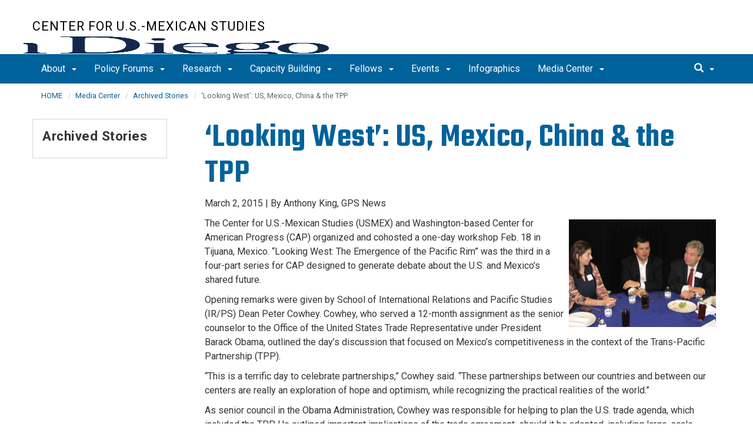

--- FILE ---
content_type: text/html; charset=UTF-8
request_url: https://usmex.ucsd.edu/media-center/archived-stories/looking-west.html
body_size: 58202
content:
<!DOCTYPE html>
<html xmlns="http://www.w3.org/1999/xhtml" class="no-js" lang="en-US">
	<head>
		



 



    <meta charset="utf-8"/>
    <meta content="IE=edge" http-equiv="X-UA-Compatible"/>
    <meta content="initial-scale=1.0" name="viewport"/>
    <meta content="7MiYjX2ZghMOWvtKRWlar--c6mD2ose5EcbQFQ6szFA" name="google-site-verification"/>
    
    <title>‘Looking West’: US, Mexico, China &amp; the TPP</title>
    <meta content="University of California, San Diego" name="ORGANIZATION"/>
    <meta content="index,follow,noarchive" name="robots"/>
    <meta content="USMEX" name="SITE"/>
    <meta content="‘Looking West’: US, Mexico, China &amp; the TPP" name="PAGETITLE"/>
    <meta content="Read the article &quot;‘Looking West’: US, Mexico, China &amp; the TPP.&quot;" name="DESCRIPTION"/>
    <meta content="abc9eb04ac1a010c7c234bcbf005f3d0" name="id"/>

   
    


    

		








 




<link href="//cdn.ucsd.edu/cms/decorator-5/styles/bootstrap.min.css" rel="stylesheet"/>
<link href="//cdn.ucsd.edu/cms/decorator-5/styles/base.min.css" rel="stylesheet"/>


        
    



<!-- Site-specific CSS files -->
            <link href="../../_resources/css/site-specific.css" media="all" rel="stylesheet" type="text/css"/>
    
    
    
<!-- Other CSS files -->
<!--[if lt IE 9]>
<link rel="stylesheet" href="https://cdn.ucsd.edu/cms/decorator-5/styles/ie-support.css" />
<![endif]-->

<!-- Other JS files -->


<script src="https://cdn.ucsd.edu/cms/decorator-5/scripts/modernizr.min.js"></script>


        
    
    


<!-- Site-specific javascript files -->


    

<!--[if lt IE 9]>
<script src="https://cdn.ucsd.edu/cms/decorator-5/scripts/respond.min.js"></script>
<link href="https://cdn.ucsd.edu/cms/decorator-5/scripts/cross-domain/respond-proxy.html" id="respond-proxy" rel="respond-proxy" />
<link href="/_resources/cross-domain/respond.proxy.gif" id="respond-redirect" rel="respond-redirect" />
<script src="/_resources/cross-domain/respond.proxy.js"></script>
<![endif]-->


	</head>
	<body>
	    
		<header class="layout-header">
			<a class="sr-only skip-to-main" href="#main-content">Skip to main content</a>
			<div id="uc-emergency"></div>
			<!-- title section -->
			<section aria-label="Site Name" class="layout-title">
				<div class="layout-container container">
					




<a class="title-header title-header-large" href="http://usmex.ucsd.edu/">
            Center for U.S.-Mexican Studies
    </a>
    
<a class="title-header title-header-short" href="http://usmex.ucsd.edu/">
            USMEX
    </a>

        
    
    <a class="cms-school-logo gps-logo" href="https://gps.ucsd.edu/">
        <img alt="UC San Diego School of Global Policy and Strategy logo" src="https://cdn.ucsd.edu/cms/decorator-5/img/logos/blue-gold/ucsdlogo-globalpolicystrategy-bluegold.png"/>
        <span>UC San Diego School of Global Policy and Strategy</span>
    </a>
    
    
    <script>
        function switchMobileLogo () {
            var somLogo = document.getElementsByClassName("cms-school-logo");
            if(somLogo.length > 0) {
              var imgNeeded = document.getElementsByClassName("header-logo")[0];
              imgNeeded.src = "https://cdn.ucsd.edu/cms/decorator-5/img/logos/white/ucsdlogo-globalpolicystrategy-white.png";
              imgNeeded.alt = "UC San Diego School of Global Policy and Strategy logo"
            }
        }
        
        document.addEventListener("DOMContentLoaded", function() {
          switchMobileLogo();
        });
    </script>
    



				</div>
			</section>
		</header>
		
		<div class="navmenu navmenu-default navmenu-fixed-left offcanvas" style="">
		






<ul class="nav navbar-nav navbar-right msearch">
		    <li>
			    <div class="search">
		            <button aria-label="search" class="search-toggle btn-default">
		                <span class="glyphicon glyphicon-search"></span> <span class="caret"></span>
		            </button>

		            <div class="search-content" id="search-m">

                        <form action="/search/index.html" method="get">
                            <label for="search-scope" style="display:none;">Search</label>
                            <select class="search-scope" id="search-scope-m" name="search-scope">
                                                                    <option selected="selected" value="usmex">This Site</option>
                                                                <option value="default_collection">All UCSD Sites</option>
                                <option value="faculty-staff">Faculty/Staff</option>
                            </select>
                        
                            <div class="input-group">
                                <label for="q-m" style="display:none;">Search Term</label>
                                <input autofocus="autofocus" class="form-control search-term" id="q-m" name="search-term-m" placeholder="Search..." type="search"/>
                            </div>
                            <input class="sr-only" type="submit" value="Submit"/>
                        </form>

                    </div>
        </div>
    </li>
</ul>










  
<button aria-controls="navbar" class="navbar-toggle sr-only" data-canvas="body" data-target=".navmenu" data-toggle="offcanvas" type="button">Close Nav</button>

<ul class="nav navmenu-nav">
                       
                                                                                          
                                                                                                                                                           
                                                                                                                                                   
                                                                                                                                                   
                                                                                                                                                   
                                                                                                                                                   
                                                                                                                                                   
                                 
                                 
                 
          
          <li class="dropdown open "><a href="../../about/index.html">About <span class="caret"></span>          </a>
                   
                                                                                           <ul class="dropdown-menu navmenu-nav">
                                                                                                                                                           <li><a href="../../about/directors-message.html">Director’s Message</a></li>
                                                                                                                                                   <li><a href="../../about/team.html">USMEX Team</a></li>
                                                                                                                                                   <li><a href="../../about/advisory-board.html">Advisory Board</a></li>
                                                                                                                                                   <li><a href="../../about/support.html">Support</a></li>
                                                                                                                                                   <li><a href="../../about/directions.html">Directions</a></li>
                                                                                                                                                   <li><a href="../../about/contact-us.html">Contact Us</a></li>
                        </ul>
       
                             </li>
                                
                                                                                          
                                                                                                                                                           
                                                                                                                                                   
                                                                                                                                                   
                                                                                                                                                   
                                                                                                                                                   
                                                                                                                                                   
                                                                                                                                                   
                                 
                                 
                 
          
          <li class="dropdown open "><a href="../../policy-forums/index.html">Policy Forums <span class="caret"></span>          </a>
                   
                                                                                           <ul class="dropdown-menu navmenu-nav">
                                                                                                                                                           <li><a href="../../policy-forums/calibaja-integration-working-group.html"> CaliBaja Integration Working Group </a></li>
                                                                                                                                                   <li><a href="../../policy-forums/us-mexico-forum-2025.html">U.S.-Mexico Forum</a></li>
                                                                                                                                                   <li><a href="../../policy-forums/task-force-on-migration.html">North and Central American Task Force on Migration</a></li>
                                                                                                                                                   <li><a href="../../policy-forums/climate-change.html">Climate Change Working Group</a></li>
                                                                                                                                                   <li><a href="../../policy-forums/financial-inclusion.html">Financial Inclusion of Mexican Migrants Working Group</a></li>
                                                                                                                                                   <li><a href="../../policy-forums/north-american-competitiveness-working-group.html">North American Competitiveness Working Group</a></li>
                                                                                                                                                   <li><a href="../../policy-forums/us-mexico-security-cooperation-taskforce.html">U.S.-Mexico Security Cooperation Taskforce</a></li>
                        </ul>
       
                             </li>
                                
                                                                                          
                                                                                                                                                           
                                                                                                                                                   
                                                                                                                                                   
                                                                                                                                                   
                                 
                                 
                 
          
          <li class="dropdown open "><a href="../../research/index.html">Research <span class="caret"></span>          </a>
                   
                                                                                           <ul class="dropdown-menu navmenu-nav">
                                                                                                                                                           <li><a href="../../research/democracy.html">Democracy</a></li>
                                                                                                                                                   <li><a href="../../research/migration/index.html">Migration</a></li>
                                                                                                                                                   <li><a href="../../research/security.html">Security</a></li>
                                                                                                                                                   <li><a href="../../research/publications.html">Publications</a></li>
                        </ul>
       
                             </li>
                                
                                                                                          
                                                                                                                                                           
                                                                                                                                                   
                                                                                                                                                   
                                                                                                                                                   
                                 
                                 
                 
          
          <li class="dropdown open "><a href="../../capacity-building/index.html">Capacity Building <span class="caret"></span>          </a>
                   
                                                                                           <ul class="dropdown-menu navmenu-nav">
                                                                                                                                                           <li><a href="../../capacity-building/summer-seminar.html">USPI Summer Seminar</a></li>
                                                                                                                                                   <li><a href="https://mexico.ucsd.edu/">UC San Diego and Mexico</a></li>
                                                                                                                                                   <li><a href="../../capacity-building/us-tax-law.html">U.S. Tax Law</a></li>
                                                                                                                                                   <li><a href="../../capacity-building/energy-and-sustainability-summer-bootcamp.html">Energy and Sustainability Summer Bootcamp</a></li>
                        </ul>
       
                             </li>
                                
                                                                                 
                                                             
                                                                                                                                                                                                                                                          
                                                                                                                                                   
                                                                                                                                                   
                                 
                                 
                 
          
          <li class="dropdown open "><a href="../../fellows/index.html">Fellows <span class="caret"></span>          </a>
                   
                                                                                  <ul class="dropdown-menu navmenu-nav">
                                                             <li><a href="../../fellows/current-fellows.html">Current Fellows</a></li>
                                                                                                                                                                                                                                                          <li><a href="https://suave-net.sdsc.edu/main/file=suavedemos_USMEX_Fellows.csv">Past Fellows</a></li>
                                                                                                                                                   <li><a href="../../fellows/app-process.html">Application Process</a></li>
                                                                                                                                                   <li><a href="../../fellows/fulbright-mexico-chair.html">Fulbright Mexico Chair</a></li>
                        </ul>
       
                             </li>
                                
                                                                                          
                                                                                                                                                           
                                                                                                                                                   
                                                                                                                                                   
                                                                                                                                                   
                                                                                                                                                   
                                                                                                                                                   
                                                                                                                                                   
                                 
                                 
                 
          
          <li class="dropdown open "><a href="../../events/index.html">Events <span class="caret"></span>          </a>
                   
                                                                                           <ul class="dropdown-menu navmenu-nav">
                                                                                                                                                           <li><a href="../../events/tracking-the-transformation.html">Tracking the Transformation</a></li>
                                                                                                                                                   <li><a href="../../events/a-new-chapter-under-biden.html">A New Chapter Under Biden</a></li>
                                                                                                                                                   <li><a href="../../events/el-financiero-meet-point.html">El Financiero Meet Point</a></li>
                                                                                                                                                   <li><a href="../../events/conferences-workshops.html">Conferences &amp; Workshops</a></li>
                                                                                                                                                   <li><a href="../../events/fellow-seminars.html">Fellow Seminars</a></li>
                                                                                                                                                   <li><a href="../../events/borders-mayors-assoc/index.html">Border Mayors Association</a></li>
                                                                                                                                                   <li><a href="../../events/archive.html">Events Archive</a></li>
                        </ul>
       
                             </li>
                                
                                                                                                                                                                                    
                
        <li class=""><a href="../../infographics/index.html">Infographics</a>
          
                   
                                                                                                                                                                                </li>
                                
                                                                                          
                                                                                                                                                           
                                                                                                                                                   
                                                                                                                                                   
                                                                                                                                                   
                                                                                                                                                   
                                 
                                 
                 
          
          <li class="dropdown open "><a href="../index.html">Media Center <span class="caret"></span>          </a>
                   
                                                                                           <ul class="dropdown-menu navmenu-nav">
                                                                                                                                                           <li><a href="../democratic-integrity-mexico-2024.html">Democratic Integrity: Mexico 2024</a></li>
                                                                                                                                                   <li><a href="../stories.html">Featured Stories</a></li>
                                                                                                                                                   <li><a href="../podcast.html">Podcast</a></li>
                                                                                                                                                   <li><a href="../journalists.html">Resources for Journalists</a></li>
                                                                                                                                                   <li><a href="index.html">Archived Stories</a></li>
                        </ul>
       
                             </li>
         </ul>

		</div>
		
		<nav class="navbar navbar-default navbar-static-top">
			<div class="container">
			    
                <div class="navbar-header">
        			<button aria-controls="navbar" aria-expanded="false" class="navbar-toggle" data-canvas="body" data-target=".navmenu" data-toggle="offcanvas" type="button">
          			    <span class="sr-only">Toggle navigation</span>
    
          					<div class="col-sm-1 mobile-nav-bars">
          				    <span class="icon-bar"></span>
          				    <span class="icon-bar"></span>
          				    <span class="icon-bar"></span>
             				</div>
              			<div class="col-sm-1 mobile-nav-icon">
                          MENU
          			    </div>
          			    
                    </button>
                    
                    <div class="col-sm-4 pull-right visible-xs-block">
                        <img alt="UC San Diego Logo" class="img-responsive header-logo" src="https://cdn.ucsd.edu/cms/decorator-5/styles/img/ucsd-footer-logo-white.png"/>
                    </div>
                    
                </div>
                
                <div class="navbar-collapse collapse" id="navbar">
			    
    	            








<ul class="nav navbar-nav navbar-nav-list">
                       
                                                                                          
                                                                                                                                                           
                                                                                                                                                   
                                                                                                                                                   
                                                                                                                                                   
                                                                                                                                                   
                                                                                                                                                   
                                 
                                 
                 
          
          <li class="dropdown "><a aria-expanded="false" class="dropdown-toggle" data-close-others="true" data-hover="dropdown" href="../../about/index.html">About <span class="caret"></span>          </a>
                   
                                                                                           <ul class="dropdown-menu">
                                                                                                                                                           <li><a href="../../about/directors-message.html">Director’s Message</a></li>
                                                                                                                                                   <li><a href="../../about/team.html">USMEX Team</a></li>
                                                                                                                                                   <li><a href="../../about/advisory-board.html">Advisory Board</a></li>
                                                                                                                                                   <li><a href="../../about/support.html">Support</a></li>
                                                                                                                                                   <li><a href="../../about/directions.html">Directions</a></li>
                                                                                                                                                   <li><a href="../../about/contact-us.html">Contact Us</a></li>
                        </ul>
       
                             </li>
                                
                                                                                          
                                                                                                                                                           
                                                                                                                                                   
                                                                                                                                                   
                                                                                                                                                   
                                                                                                                                                   
                                                                                                                                                   
                                                                                                                                                   
                                 
                                 
                 
          
          <li class="dropdown "><a aria-expanded="false" class="dropdown-toggle" data-close-others="true" data-hover="dropdown" href="../../policy-forums/index.html">Policy Forums <span class="caret"></span>          </a>
                   
                                                                                           <ul class="dropdown-menu">
                                                                                                                                                           <li><a href="../../policy-forums/calibaja-integration-working-group.html"> CaliBaja Integration Working Group </a></li>
                                                                                                                                                   <li><a href="../../policy-forums/us-mexico-forum-2025.html">U.S.-Mexico Forum</a></li>
                                                                                                                                                   <li><a href="../../policy-forums/task-force-on-migration.html">North and Central American Task Force on Migration</a></li>
                                                                                                                                                   <li><a href="../../policy-forums/climate-change.html">Climate Change Working Group</a></li>
                                                                                                                                                   <li><a href="../../policy-forums/financial-inclusion.html">Financial Inclusion of Mexican Migrants Working Group</a></li>
                                                                                                                                                   <li><a href="../../policy-forums/north-american-competitiveness-working-group.html">North American Competitiveness Working Group</a></li>
                                                                                                                                                   <li><a href="../../policy-forums/us-mexico-security-cooperation-taskforce.html">U.S.-Mexico Security Cooperation Taskforce</a></li>
                        </ul>
       
                             </li>
                                
                                                                                          
                                                                                                                                                           
                                                                                                                                                   
                                                                                                                                                   
                                                                                                                                                   
                                 
                                 
                 
          
          <li class="dropdown "><a aria-expanded="false" class="dropdown-toggle" data-close-others="true" data-hover="dropdown" href="../../research/index.html">Research <span class="caret"></span>          </a>
                   
                                                                                           <ul class="dropdown-menu">
                                                                                                                                                           <li><a href="../../research/democracy.html">Democracy</a></li>
                                                                                                                                                   <li><a href="../../research/migration/index.html">Migration</a></li>
                                                                                                                                                   <li><a href="../../research/security.html">Security</a></li>
                                                                                                                                                   <li><a href="../../research/publications.html">Publications</a></li>
                        </ul>
       
                             </li>
                                
                                                                                          
                                                                                                                                                           
                                                                                                                                                   
                                                                                                                                                   
                                                                                                                                                   
                                 
                                 
                 
          
          <li class="dropdown "><a aria-expanded="false" class="dropdown-toggle" data-close-others="true" data-hover="dropdown" href="../../capacity-building/index.html">Capacity Building <span class="caret"></span>          </a>
                   
                                                                                           <ul class="dropdown-menu">
                                                                                                                                                           <li><a href="../../capacity-building/summer-seminar.html">USPI Summer Seminar</a></li>
                                                                                                                                                   <li><a href="https://mexico.ucsd.edu/">UC San Diego and Mexico</a></li>
                                                                                                                                                   <li><a href="../../capacity-building/us-tax-law.html">U.S. Tax Law</a></li>
                                                                                                                                                   <li><a href="../../capacity-building/energy-and-sustainability-summer-bootcamp.html">Energy and Sustainability Summer Bootcamp</a></li>
                        </ul>
       
                             </li>
                                
                                                                                 
                                                             
                                                                                                                                                                                                                                                          
                                                                                                                                                   
                                                                                                                                                   
                                 
                                 
                 
          
          <li class="dropdown "><a aria-expanded="false" class="dropdown-toggle" data-close-others="true" data-hover="dropdown" href="../../fellows/index.html">Fellows <span class="caret"></span>          </a>
                   
                                                                                  <ul class="dropdown-menu">
                                                             <li><a href="../../fellows/current-fellows.html">Current Fellows</a></li>
                                                                                                                                                                                                                                                          <li><a href="https://suave-net.sdsc.edu/main/file=suavedemos_USMEX_Fellows.csv">Past Fellows</a></li>
                                                                                                                                                   <li><a href="../../fellows/app-process.html">Application Process</a></li>
                                                                                                                                                   <li><a href="../../fellows/fulbright-mexico-chair.html">Fulbright Mexico Chair</a></li>
                        </ul>
       
                             </li>
                                
                                                                                          
                                                                                                                                                           
                                                                                                                                                   
                                                                                                                                                   
                                                                                                                                                   
                                                                                                                                                   
                                                                                                                                                   
                                                                                                                                                   
                                 
                                 
                 
          
          <li class="dropdown "><a aria-expanded="false" class="dropdown-toggle" data-close-others="true" data-hover="dropdown" href="../../events/index.html">Events <span class="caret"></span>          </a>
                   
                                                                                           <ul class="dropdown-menu">
                                                                                                                                                           <li><a href="../../events/tracking-the-transformation.html">Tracking the Transformation</a></li>
                                                                                                                                                   <li><a href="../../events/a-new-chapter-under-biden.html">A New Chapter Under Biden</a></li>
                                                                                                                                                   <li><a href="../../events/el-financiero-meet-point.html">El Financiero Meet Point</a></li>
                                                                                                                                                   <li><a href="../../events/conferences-workshops.html">Conferences &amp; Workshops</a></li>
                                                                                                                                                   <li><a href="../../events/fellow-seminars.html">Fellow Seminars</a></li>
                                                                                                                                                   <li><a href="../../events/borders-mayors-assoc/index.html">Border Mayors Association</a></li>
                                                                                                                                                   <li><a href="../../events/archive.html">Events Archive</a></li>
                        </ul>
       
                             </li>
                                
                                                                                                                                                                                    
                
        <li class=""><a href="../../infographics/index.html">Infographics</a>
          
                   
                                                                                                                                                                                </li>
                                
                                                                                          
                                                                                                                                                           
                                                                                                                                                   
                                                                                                                                                   
                                                                                                                                                   
                                                                                                                                                   
                                 
                                 
                 
          
          <li class="dropdown "><a aria-expanded="false" class="dropdown-toggle" data-close-others="true" data-hover="dropdown" href="../index.html">Media Center <span class="caret"></span>          </a>
                   
                                                                                           <ul class="dropdown-menu">
                                                                                                                                                           <li><a href="../democratic-integrity-mexico-2024.html">Democratic Integrity: Mexico 2024</a></li>
                                                                                                                                                   <li><a href="../stories.html">Featured Stories</a></li>
                                                                                                                                                   <li><a href="../podcast.html">Podcast</a></li>
                                                                                                                                                   <li><a href="../journalists.html">Resources for Journalists</a></li>
                                                                                                                                                   <li><a href="index.html">Archived Stories</a></li>
                        </ul>
       
                             </li>
         </ul>

    	            
    	            <div class="btn-nav"></div>
    		
    				





<ul class="nav navbar-nav navbar-right">
		    <li>
			    <div class="search">
		            <button aria-label="search" class="search-toggle btn-default">
		                <span class="glyphicon glyphicon-search"></span> <span class="caret"></span>
		            </button>

		            <div class="search-content" id="search">

                        <form action="/search/index.html" id="cse-search-box" method="get">
                            <label class="sr-only" for="search-scope">Search Scope</label>
                            <select class="search-scope" id="search-scope" name="search-scope">
                                                                    <option selected="selected" value="usmex">This Site</option>
                                                                <option value="default_collection">All UCSD Sites</option>
                                <option value="faculty-staff">Faculty/Staff</option>
                            </select>
                        
                            <div class="input-group">
                                <label for="q" id="search-term-label" style="display:none;">Search Term</label>
                                <input autofocus="autofocus" class="form-control search-term" id="q" name="search-term" placeholder="Search..." type="search"/>
                            </div>
                            <input class="sr-only" type="submit" value="Submit"/>
                        </form>

                    </div>
        </div>
    </li>
</ul>



				
				</div><!--end nav collapse -->

			</div>
		</nav>
		<main class="layout-main" id="main-content">
		    










			<div class="container">
			    <div class="row">
				    

<div class="container">
    <div class="row">
        <ol aria-label="Breadcrumb" class="breadcrumb breadcrumbs-list">
        
                                                    
                                    
                        
                                    
                                   <li><a href="../../index.html">HOME</a></li>
                                
                                                        
                                    
                        
                                    
                                   <li><a href="../index.html">Media Center</a></li>
                                
                                                        
                                    
                        
                                                                            <li><a href="index.html">Archived Stories</a></li>
                    
                                                            
                                                            
                    <li aria-current="page">‘Looking West’: US, Mexico, China &amp; the TPP</li>
                                            
        </ol>
    </div>
</div>
				</div>
			</div>
			<div class="container">
			    <div class="row">
				    









<!-- display the main content -->
<section aria-label="Main Content" class="col-xs-9 main-section pull-right">
                        

        
    

                            <h1 itemprop="name headline">&#8216;Looking West&#8217;: US, Mexico, China &amp; the TPP</h1>
<p><time datetime="March 2, 2015" itemprop="datePublished">March 2, 2015</time><span>&#160;</span>| By Anthony King, GPS News</p>
<p><img align="right" alt="USMEX atlas" caption="false" height="183" hspace="8" itemprop="image" src="../../_images/mediacenter/03022015_news_CAPconferece_A.jpg" vspace="5" width="250"/></p>
<div itemprop="articleBody">
<p>The Center for U.S.-Mexican Studies (USMEX) and Washington-based Center for American Progress (CAP) organized and cohosted a one-day workshop Feb. 18 in Tijuana, Mexico. &#8220;Looking West: The Emergence of the Pacific Rim&#8221; was the third in a four-part series for CAP designed to generate debate about the U.S. and Mexico&#8217;s shared future.</p>
<p>Opening remarks were given by School of International Relations and Pacific Studies (IR/PS) Dean Peter Cowhey. Cowhey, who served a 12-month assignment as the senior counselor to the Office of the United States Trade Representative under President Barack Obama, outlined the day&#8217;s discussion that focused on Mexico&#8217;s competitiveness in the context of the Trans-Pacific Partnership (TPP).</p>
<p>&#8220;This is a terrific day to celebrate partnerships,&#8221; Cowhey said. &#8220;These partnerships between our countries and between our centers are really an exploration of hope and optimism, while recognizing the practical realities of the world.&#8221;</p>
<p>As senior council in the Obama Administration, Cowhey was responsible for helping to plan the U.S. trade agenda, which included the TPP. He outlined important implications of the trade agreement, should it be adopted, including large-scale intellectual property rights, and integrated production and sales that have the potential to exist outside China.</p>
<p>&#8220;The provisions in the Trans-Pacific Partnership will go further than any other trade agreement to truly make goods and services integrated in a way that allows for them to be packaged and delivered as solutions in the world economy,&#8221; he said. &#8220;The integration of information technology, information technology-related services, and goods themselves is a fundamental trend, and the TPP will allow it to take place in an accelerated way.&#8221;</p>
<p><strong>Listen to Dean Peter Cowhey's opening remarks:</strong></p>
<p><iframe data-mce-fragment="1" frameborder="no" height="166" scrolling="no" src="https://w.soundcloud.com/player/?url=https%3A//api.soundcloud.com/tracks/194082443&amp;color=ff5500&amp;auto_play=false&amp;hide_related=false&amp;show_comments=true&amp;show_user=true&amp;show_reposts=false" width="100%"></iframe></p>
<h3>Outlining challenges</h3>
<p>Panelists Diana Negroponte of the Woodrow Wilson Center for International Scholars, Juan Pardinas of the Mexico Institute for Competitiveness and Jaana Remes of the McKinsey Global Institute all commented on Mexico and the world economy.</p>
<p>CAP senior fellow Daniel Restrepo &#8212; a former principal advisor to Obama on issues related to Latin America and the Caribbean &#8212; moderated, and gave a public talk at UC San Diego the previous day that was hosted by USMEX and the Institute of the Americas.</p>
<p>In her remarks, Remes pointed out that China would potentially have 150 million fewer workers in 2025, making more room for Mexico to be productive on the global scale. She said maximizing trade opportunities like the TPP could coincide with maximizing productivity. Her McKinsey report &#8220;A tale of two Mexicos: Growth and prosperity in a two-speed economy&#8221; takes an economic look at Mexico 20 years after the signing of another large-scale trade pact, the North American Free Trade Agreement (NAFTA).</p>
<p>Negroponte used NAFTA as an example of Mexico&#8217;s integration into the North American economy as well, showing an important link to the global economy. She said the country needed to look outward and integrate to succeed internally, and would face external obstacles in the process: the fluctuation of gas prices, sinking value of the Peso and higher interest rates in the U.S.</p>
<p>&#8220;The TPP &#8230; becomes the necessary impetus for Mexico to start harmonizing regulatory frameworks and standards, recognizing that it&#8217;s not just with North America but with the other members of the TPP that [have to] change,&#8221; Negroponte said. &#8220;We have to have to the same standards when we produce gummy bears as when we produce medical instruments.&#8221;</p>
<p>Pardinas used his time to reference the series of 95 initiatives taken up by the Mexican government called the &#8220;Pact for Mexico,&#8221; which include key-sector reforms: education, energy, fiscal, security, political and telecommunications, among others. He said it would be difficult to find a country that has changed so much, so quickly in the last five years.</p>
<p>&#8220;What&#8217;s left to do is the most crucial and complicated reform, which is more than reform, it&#8217;s a revolution: to guarantee the rule of law,&#8221; Pardinas said. &#8220;The big challenge regarding how to integrate ourselves into the global economy is that we have to focus on the rule of law in Mexico.&#8221;</p>
<h3>A dynamic world picture</h3>
<p><img align="right" alt="" caption="false" height="180" hspace="8" itemprop="image" src="../../_images/mediacenter/03022015_news_CAPconference_C.jpg" vspace="5" width="240"/>Following the discussion and audience questions, former Mexico Ambassador to China Jorge Guajardo gave the keynote address. Guajardo, who has frequently spoken on U.S.-China-Mexico relations since leaving his post as ambassador, was a Pacific Leadership Fellow at the Center on Emerging and Pacific Economies (EmPac), based at IR/PS.</p>
<p>As a fellow, he spent two weeks meeting with UC San Diego faculty and students, visiting local and bi-national businesses, and gave a public lecture on campus.</p>
<p>&#8220;Mexico, like many other countries in the world, is still trying to figure out how to &#8230; include China in their planning. In the case of Mexico, we are both exporters of manufactured goods, so I think we are basically competitors on the international scene,&#8221; he said. Guajardo served as ambassador to China from 2007 &#8211; 2013.</p>
<p>In closing, Cowhey painted a &#8220;dynamic picture&#8221; for the region in the next 10 &#8211; 15 years, bringing the focus back to the U.S. and Mexico.</p>
<p>&#8220;The good news for both the United States and Mexico is this is a picture where, in a sense, there will be better balance &#8212; therefore better options &#8212; for everyone,&#8221; he said.</p>
<p>View the<span>&#160;</span><a href="../../_files/media-center/Looking-West-Agenda-and-Bios.pdf" rel="noopener noreferrer" target="_blank">complete agenda</a> (PDF) of the Feb. 18 conference, as well as<span>&#160;</span><a href="http://cgt.ucsd.edu/fellows/past/guajardo.html" rel="nofollow">Guajardo&#8217;s EmPac fellow website</a><span>&#160;</span>that highlights his campus visit.</p>
</div>
                    </section>
				    


 




 




















<section aria-label="Sidebar" class="col-xs-12 col-md-3 sidebar-section" role="complementary">
    
                <figure aria-label="Logo" id="site-logo" role="complementary">
            <logo/>
        </figure>
        
                            <article aria-label="Sidebar Nav" class="main-content-nav" role="navigation">
                                                                                                                                            
        
            <h2>
                                    <a href="index.html">Archived Stories</a>
                    </h2>
    
                                        
        
                
                
            </article>
            
            
                            <custom/>
                </section>

			    </div>
			</div>
		</main>
		<footer class="footer">
			





<div class="container">
    <div class="row">
        <div class="col-sm-8">
        <p>
        <span>UC San Diego 9500 Gilman Dr. La Jolla, CA 92093 (858) 534-2230</span>
        <br/>
        <span>
        Copyright © <span class="footer-copyright-year">2025</span> Regents of the University of California.
        All rights reserved.
        </span>
        </p>
            <ul class="footer-links">
                <li><a href="https://accessibility.ucsd.edu/">Accessibility</a></li>
                <li><a href="https://ucsd.edu/about/privacy.html">Privacy</a></li>
                <li><a href="https://ucsd.edu/about/terms-of-use.html">Terms of Use</a></li>
                <li>
                        <a href="mailto:usmex@ucsd.edu">Feedback</a>
            </li>
            </ul>
        </div>
        
        <div class="col-sm-4">
            <a href="https://ucsd.edu/"><img alt="UCSD homepage" class="img-responsive footer-logo" src="https://cdn.ucsd.edu/developer/decorator/5.0.2/img/ucsd-footer-logo-white.png"/></a>
        </div>
    </div>
</div>



<script src="https://cdn.ucsd.edu/cms/decorator-5/scripts/jquery.min.js"></script>
<script src="https://cdn.ucsd.edu/cms/decorator-5/scripts/bootstrap.min.js"></script>
<script src="https://www.ucsd.edu/common/_emergency-broadcast/message.js"></script>
<script src="https://cdn.ucsd.edu/cms/decorator-5/scripts/vendor.min.js"></script>
<script src="https://cdn.ucsd.edu/cms/decorator-5/scripts/base.min.js"></script>


        
    


<!-- Site-specific javascript files -->




                        




<script>
    $(document).ready(function() {
      $('.js-activated').dropdownHover().dropdown();
    });
  </script>

        
    <script src="https://cdn.ucsd.edu/cms/decorator-5/scripts/decorator.js" type="text/javascript"></script>
    
    <script type="text/javascript">
    (function($) {
        $(document).ready(function() {
            initCopyright();
        });
    })(jQuery);
    </script>
            <!-- Global site tag (gtag.js) - Google Analytics -->
<script async="" src="https://www.googletagmanager.com/gtag/js?id=G-NQ0N5KQ0WT"></script>
<script>// <![CDATA[
window.dataLayer = window.dataLayer || [];
  function gtag(){dataLayer.push(arguments);}
  gtag('js', new Date());

  gtag('config', 'G-NQ0N5KQ0WT', {'cookie_domain': 'usmex.ucsd.edu'});
// ]]></script>
    
		</footer>
	</body>
</html>

--- FILE ---
content_type: text/css
request_url: https://usmex.ucsd.edu/_resources/css/site-specific.css
body_size: 23
content:
/* GPS Brand Overrides */
iframe#myIframe {
    border: #DBD8D4 1px solid;
    border-radius: 25px;
}